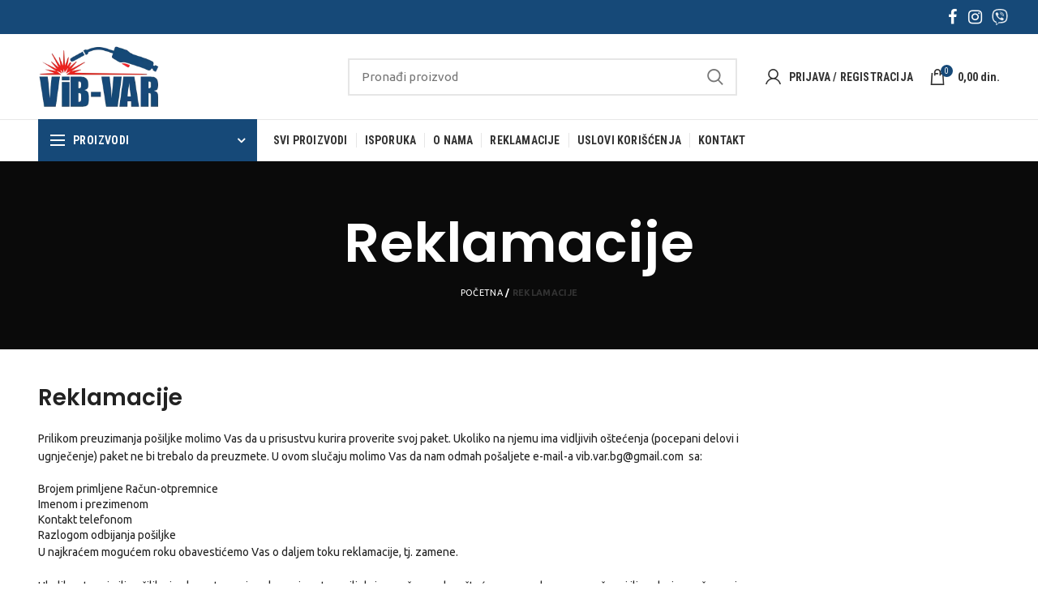

--- FILE ---
content_type: text/html; charset=UTF-8
request_url: https://vibvar.rs/reklamacije/
body_size: 77219
content:
<!DOCTYPE html><html lang="sr-RS"><head><meta charset="UTF-8"><link rel="preconnect" href="https://fonts.gstatic.com/" crossorigin /><script src="[data-uri]" defer></script><script data-optimized="1" src="https://vibvar.rs/wp-content/plugins/litespeed-cache/assets/js/webfontloader.min.js" defer></script><link data-optimized="2" rel="stylesheet" href="https://vibvar.rs/wp-content/litespeed/css/d66972214fd1dadf4f81dfd0dfbe3b37.css?ver=7b096" /><meta name="viewport" content="width=device-width, initial-scale=1.0, maximum-scale=1.0, user-scalable=no"><link rel="profile" href="https://gmpg.org/xfn/11"><link rel="pingback" href="https://vibvar.rs/xmlrpc.php"><meta name="google-site-verification" content="jZbCw8FtgYzNDgkQ8j6r-FuXqcKs-pui90wkzpkM6VU" /> <script src="[data-uri]" defer></script> <title>Reklamacije | Vib Var</title><meta name="robots" content="index, follow, max-snippet:-1, max-image-preview:large, max-video-preview:-1" /><link rel="canonical" href="https://vibvar.rs/reklamacije/" /><meta property="og:locale" content="sr_RS" /><meta property="og:type" content="article" /><meta property="og:title" content="Reklamacije | Vib Var" /><meta property="og:description" content="Reklamacije Prilikom preuzimanja pošiljke molimo Vas da u prisustvu kurira proverite svoj paket. Ukoliko na njemu ima vidljivih oštećenja (pocepani" /><meta property="og:url" content="https://vibvar.rs/reklamacije/" /><meta property="og:site_name" content="Vib Var" /><meta property="article:publisher" content="https://www.facebook.com/svetzavarivanja/" /><meta property="article:modified_time" content="2021-04-13T10:32:15+00:00" /><meta property="og:image" content="https://vibvar.rs/wp-content/uploads/2019/11/vibvar-favicon.png" /><meta property="og:image:width" content="415" /><meta property="og:image:height" content="415" /><meta name="twitter:card" content="summary_large_image" /><meta name="twitter:label1" content="Written by"><meta name="twitter:data1" content="Jovan Ninkovic"><meta name="twitter:label2" content="Est. reading time"><meta name="twitter:data2" content="1 minut"> <script type="application/ld+json" class="yoast-schema-graph">{"@context":"https://schema.org","@graph":[{"@type":"Organization","@id":"https://vibvar.rs/#organization","name":"ViB-VAR","url":"https://vibvar.rs/","sameAs":["https://www.facebook.com/svetzavarivanja/","https://www.instagram.com/vib.var/"],"logo":{"@type":"ImageObject","@id":"https://vibvar.rs/#logo","inLanguage":"sr-RS","url":"https://vibvar.rs/wp-content/uploads/2019/11/ViB-VAR-logo.png","width":224,"height":120,"caption":"ViB-VAR"},"image":{"@id":"https://vibvar.rs/#logo"}},{"@type":"WebSite","@id":"https://vibvar.rs/#website","url":"https://vibvar.rs/","name":"Vib Var","description":"Veliki izbor aparata za varenje, CO2 program, maske za varenje, elektrode, polikablovi, sva prate\u0107a oprema i potro\u0161ni materijali.","publisher":{"@id":"https://vibvar.rs/#organization"},"potentialAction":[{"@type":"SearchAction","target":"https://vibvar.rs/?s={search_term_string}","query-input":"required name=search_term_string"}],"inLanguage":"sr-RS"},{"@type":"WebPage","@id":"https://vibvar.rs/reklamacije/#webpage","url":"https://vibvar.rs/reklamacije/","name":"Reklamacije | Vib Var","isPartOf":{"@id":"https://vibvar.rs/#website"},"datePublished":"2019-12-01T14:01:27+00:00","dateModified":"2021-04-13T10:32:15+00:00","breadcrumb":{"@id":"https://vibvar.rs/reklamacije/#breadcrumb"},"inLanguage":"sr-RS","potentialAction":[{"@type":"ReadAction","target":["https://vibvar.rs/reklamacije/"]}]},{"@type":"BreadcrumbList","@id":"https://vibvar.rs/reklamacije/#breadcrumb","itemListElement":[{"@type":"ListItem","position":1,"item":{"@type":"WebPage","@id":"https://vibvar.rs/","url":"https://vibvar.rs/","name":"Po\u010detna"}},{"@type":"ListItem","position":2,"item":{"@type":"WebPage","@id":"https://vibvar.rs/reklamacije/","url":"https://vibvar.rs/reklamacije/","name":"Reklamacije"}}]}]}</script> <link rel='dns-prefetch' href='//stats.wp.com' /><link rel='dns-prefetch' href='//fonts.googleapis.com' /><link rel='dns-prefetch' href='//s.w.org' /><link rel='preconnect' href='https://fonts.gstatic.com' crossorigin /><link rel="alternate" type="application/rss+xml" title="Vib Var &raquo; dovod" href="https://vibvar.rs/feed/" /><link rel="alternate" type="application/rss+xml" title="Vib Var &raquo; dovod komentara" href="https://vibvar.rs/comments/feed/" /><link rel="preload" as="style" href="https://fonts.googleapis.com/css?family=Ubuntu:300,400,500,700,300italic,400italic,500italic,700italic%7CPoppins:100,200,300,400,500,600,700,800,900,100italic,200italic,300italic,400italic,500italic,600italic,700italic,800italic,900italic%7CLato:100,300,400,700,900,100italic,300italic,400italic,700italic,900italic%7CRoboto%20Condensed:300,400,700,300italic,400italic,700italic&#038;display=swap&#038;ver=1633433228" /><noscript><link rel="stylesheet" href="https://fonts.googleapis.com/css?family=Ubuntu:300,400,500,700,300italic,400italic,500italic,700italic%7CPoppins:100,200,300,400,500,600,700,800,900,100italic,200italic,300italic,400italic,500italic,600italic,700italic,800italic,900italic%7CLato:100,300,400,700,900,100italic,300italic,400italic,700italic,900italic%7CRoboto%20Condensed:300,400,700,300italic,400italic,700italic&#038;display=swap&#038;ver=1633433228" /></noscript> <script type="text/template" id="tmpl-variation-template"><div class="woocommerce-variation-description">{{{ data.variation.variation_description }}}</div>
	<div class="woocommerce-variation-price">{{{ data.variation.price_html }}}</div>
	<div class="woocommerce-variation-availability">{{{ data.variation.availability_html }}}</div></script> <script type="text/template" id="tmpl-unavailable-variation-template"><p>Žao nam je, ovaj proizvod nije dostupan. Odaberite drugu kombinaciju.</p></script> <script type='text/javascript' src='https://vibvar.rs/wp-includes/js/jquery/jquery.js' id='jquery-core-js'></script> <script type='text/javascript' id='wc-add-to-cart-js-extra' src="[data-uri]" defer></script> <script type='text/javascript' src='https://stats.wp.com/s-202604.js' id='woocommerce-analytics-js' defer data-deferred="1"></script> <link rel="https://api.w.org/" href="https://vibvar.rs/wp-json/" /><link rel="alternate" type="application/json" href="https://vibvar.rs/wp-json/wp/v2/pages/3179" /><link rel="EditURI" type="application/rsd+xml" title="RSD" href="https://vibvar.rs/xmlrpc.php?rsd" /><link rel="wlwmanifest" type="application/wlwmanifest+xml" href="https://vibvar.rs/wp-includes/wlwmanifest.xml" /><meta name="generator" content="WordPress 5.5.3" /><meta name="generator" content="WooCommerce 4.6.1" /><link rel='shortlink' href='https://vibvar.rs/?p=3179' /><link rel="alternate" type="application/json+oembed" href="https://vibvar.rs/wp-json/oembed/1.0/embed?url=https%3A%2F%2Fvibvar.rs%2Freklamacije%2F" /><link rel="alternate" type="text/xml+oembed" href="https://vibvar.rs/wp-json/oembed/1.0/embed?url=https%3A%2F%2Fvibvar.rs%2Freklamacije%2F&#038;format=xml" /><meta name="framework" content="Redux 4.1.23" /> <script src="https://www.googletagmanager.com/gtag/js?id=UA-153421333-1" defer data-deferred="1"></script> <script src="[data-uri]" defer></script> <meta name="theme-color" content="#164978">
<noscript><style>.woocommerce-product-gallery{ opacity: 1 !important; }</style></noscript><meta name="generator" content="Powered by WPBakery Page Builder - drag and drop page builder for WordPress."/><link rel="icon" href="https://vibvar.rs/wp-content/uploads/2019/11/cropped-vibvar-favicon-32x32.png" sizes="32x32" /><link rel="icon" href="https://vibvar.rs/wp-content/uploads/2019/11/cropped-vibvar-favicon-192x192.png" sizes="192x192" /><link rel="apple-touch-icon" href="https://vibvar.rs/wp-content/uploads/2019/11/cropped-vibvar-favicon-180x180.png" /><meta name="msapplication-TileImage" content="https://vibvar.rs/wp-content/uploads/2019/11/cropped-vibvar-favicon-270x270.png" />
<noscript><style>.wpb_animate_when_almost_visible { opacity: 1; }</style></noscript></head><body data-rsssl=1 class="page-template-default page page-id-3179 theme-woodmart woocommerce-no-js wrapper-full-width form-style-square form-border-width-2 categories-accordion-on woodmart-ajax-shop-on offcanvas-sidebar-mobile offcanvas-sidebar-tablet disabled-nanoscroller btns-default-3d btns-default-dark btns-default-hover-dark btns-shop-3d btns-shop-light btns-shop-hover-light btns-accent-3d btns-accent-light btns-accent-hover-light wpb-js-composer js-comp-ver-6.1 vc_responsive"><div class="website-wrapper"><header class="whb-header whb-sticky-shadow whb-scroll-slide whb-sticky-clone"><div class="whb-main-header"><div class="whb-row whb-top-bar whb-not-sticky-row whb-with-bg whb-without-border whb-color-light whb-flex-flex-middle"><div class="container"><div class="whb-flex-row whb-top-bar-inner"><div class="whb-column whb-col-left whb-visible-lg whb-empty-column"></div><div class="whb-column whb-col-center whb-visible-lg whb-empty-column"></div><div class="whb-column whb-col-right whb-visible-lg"><div class="woodmart-social-icons text-right icons-design-default icons-size- color-scheme-light social-follow social-form-circle social-icon-top">
<a href="https://www.facebook.com/svetzavarivanja" target="_blank" class=" woodmart-social-icon social-facebook">
<i class="fa fa-facebook"></i>
<span class="woodmart-social-icon-name">Facebook</span>
</a>
<a href="https://www.instagram.com/vib.var/" target="_blank" class=" woodmart-social-icon social-instagram">
<i class="fa fa-instagram"></i>
<span class="woodmart-social-icon-name">Instagram</span>
</a></div><div class="whb-text-element reset-mb-10 viber-top"><a href="viber://chat/?number=%2B381631798429"><svg aria-hidden="true" focusable="false" data-prefix="fab" data-icon="viber" role="img" xmlns="http://www.w3.org/2000/svg" viewBox="0 0 512 512" class="svg-inline--fa fa-viber fa-w-16" style="height: 20px;margin-top: 3px;"><path fill="currentColor" d="M444 49.9C431.3 38.2 379.9.9 265.3.4c0 0-135.1-8.1-200.9 52.3C27.8 89.3 14.9 143 13.5 209.5c-1.4 66.5-3.1 191.1 117 224.9h.1l-.1 51.6s-.8 20.9 13 25.1c16.6 5.2 26.4-10.7 42.3-27.8 8.7-9.4 20.7-23.2 29.8-33.7 82.2 6.9 145.3-8.9 152.5-11.2 16.6-5.4 110.5-17.4 125.7-142 15.8-128.6-7.6-209.8-49.8-246.5zM457.9 287c-12.9 104-89 110.6-103 115.1-6 1.9-61.5 15.7-131.2 11.2 0 0-52 62.7-68.2 79-5.3 5.3-11.1 4.8-11-5.7 0-6.9.4-85.7.4-85.7-.1 0-.1 0 0 0-101.8-28.2-95.8-134.3-94.7-189.8 1.1-55.5 11.6-101 42.6-131.6 55.7-50.5 170.4-43 170.4-43 96.9.4 143.3 29.6 154.1 39.4 35.7 30.6 53.9 103.8 40.6 211.1zm-139-80.8c.4 8.6-12.5 9.2-12.9.6-1.1-22-11.4-32.7-32.6-33.9-8.6-.5-7.8-13.4.7-12.9 27.9 1.5 43.4 17.5 44.8 46.2zm20.3 11.3c1-42.4-25.5-75.6-75.8-79.3-8.5-.6-7.6-13.5.9-12.9 58 4.2 88.9 44.1 87.8 92.5-.1 8.6-13.1 8.2-12.9-.3zm47 13.4c.1 8.6-12.9 8.7-12.9.1-.6-81.5-54.9-125.9-120.8-126.4-8.5-.1-8.5-12.9 0-12.9 73.7.5 133 51.4 133.7 139.2zM374.9 329v.2c-10.8 19-31 40-51.8 33.3l-.2-.3c-21.1-5.9-70.8-31.5-102.2-56.5-16.2-12.8-31-27.9-42.4-42.4-10.3-12.9-20.7-28.2-30.8-46.6-21.3-38.5-26-55.7-26-55.7-6.7-20.8 14.2-41 33.3-51.8h.2c9.2-4.8 18-3.2 23.9 3.9 0 0 12.4 14.8 17.7 22.1 5 6.8 11.7 17.7 15.2 23.8 6.1 10.9 2.3 22-3.7 26.6l-12 9.6c-6.1 4.9-5.3 14-5.3 14s17.8 67.3 84.3 84.3c0 0 9.1.8 14-5.3l9.6-12c4.6-6 15.7-9.8 26.6-3.7 14.7 8.3 33.4 21.2 45.8 32.9 7 5.7 8.6 14.4 3.8 23.6z" class=""></path></svg></a></div></div><div class="whb-column whb-col-mobile whb-hidden-lg"><div class="woodmart-social-icons text-center icons-design-default icons-size- color-scheme-light social-follow social-form-circle social-icon-top">
<a href="https://www.facebook.com/svetzavarivanja" target="_blank" class=" woodmart-social-icon social-facebook">
<i class="fa fa-facebook"></i>
<span class="woodmart-social-icon-name">Facebook</span>
</a>
<a href="https://www.instagram.com/vib.var/" target="_blank" class=" woodmart-social-icon social-instagram">
<i class="fa fa-instagram"></i>
<span class="woodmart-social-icon-name">Instagram</span>
</a></div><div class="whb-text-element reset-mb-10 viber-top viber-mob"><a href="viber://chat/?number=%2B381631798429"><svg aria-hidden="true" focusable="false" data-prefix="fab" data-icon="viber" role="img" xmlns="http://www.w3.org/2000/svg" viewBox="0 0 512 512" class="svg-inline--fa fa-viber fa-w-16" style="height: 20px;margin-top: 3px;"><path fill="currentColor" d="M444 49.9C431.3 38.2 379.9.9 265.3.4c0 0-135.1-8.1-200.9 52.3C27.8 89.3 14.9 143 13.5 209.5c-1.4 66.5-3.1 191.1 117 224.9h.1l-.1 51.6s-.8 20.9 13 25.1c16.6 5.2 26.4-10.7 42.3-27.8 8.7-9.4 20.7-23.2 29.8-33.7 82.2 6.9 145.3-8.9 152.5-11.2 16.6-5.4 110.5-17.4 125.7-142 15.8-128.6-7.6-209.8-49.8-246.5zM457.9 287c-12.9 104-89 110.6-103 115.1-6 1.9-61.5 15.7-131.2 11.2 0 0-52 62.7-68.2 79-5.3 5.3-11.1 4.8-11-5.7 0-6.9.4-85.7.4-85.7-.1 0-.1 0 0 0-101.8-28.2-95.8-134.3-94.7-189.8 1.1-55.5 11.6-101 42.6-131.6 55.7-50.5 170.4-43 170.4-43 96.9.4 143.3 29.6 154.1 39.4 35.7 30.6 53.9 103.8 40.6 211.1zm-139-80.8c.4 8.6-12.5 9.2-12.9.6-1.1-22-11.4-32.7-32.6-33.9-8.6-.5-7.8-13.4.7-12.9 27.9 1.5 43.4 17.5 44.8 46.2zm20.3 11.3c1-42.4-25.5-75.6-75.8-79.3-8.5-.6-7.6-13.5.9-12.9 58 4.2 88.9 44.1 87.8 92.5-.1 8.6-13.1 8.2-12.9-.3zm47 13.4c.1 8.6-12.9 8.7-12.9.1-.6-81.5-54.9-125.9-120.8-126.4-8.5-.1-8.5-12.9 0-12.9 73.7.5 133 51.4 133.7 139.2zM374.9 329v.2c-10.8 19-31 40-51.8 33.3l-.2-.3c-21.1-5.9-70.8-31.5-102.2-56.5-16.2-12.8-31-27.9-42.4-42.4-10.3-12.9-20.7-28.2-30.8-46.6-21.3-38.5-26-55.7-26-55.7-6.7-20.8 14.2-41 33.3-51.8h.2c9.2-4.8 18-3.2 23.9 3.9 0 0 12.4 14.8 17.7 22.1 5 6.8 11.7 17.7 15.2 23.8 6.1 10.9 2.3 22-3.7 26.6l-12 9.6c-6.1 4.9-5.3 14-5.3 14s17.8 67.3 84.3 84.3c0 0 9.1.8 14-5.3l9.6-12c4.6-6 15.7-9.8 26.6-3.7 14.7 8.3 33.4 21.2 45.8 32.9 7 5.7 8.6 14.4 3.8 23.6z" class=""></path></svg></a></div></div></div></div></div><div class="whb-row whb-general-header whb-not-sticky-row whb-without-bg whb-border-fullwidth whb-color-dark whb-flex-flex-middle"><div class="container"><div class="whb-flex-row whb-general-header-inner"><div class="whb-column whb-col-left whb-visible-lg"><div class="site-logo"><div class="woodmart-logo-wrap switch-logo-enable">
<a href="https://vibvar.rs/" class="woodmart-logo woodmart-main-logo" rel="home">
<img data-lazyloaded="1" src="[data-uri]" data-src="https://vibvar.rs/wp-content/uploads/2019/11/ViB-VAR-logo.png" alt="Vib Var" style="max-width: 150px;" /><noscript><img src="https://vibvar.rs/wp-content/uploads/2019/11/ViB-VAR-logo.png" alt="Vib Var" style="max-width: 150px;" /></noscript>		</a>
<a href="https://vibvar.rs/" class="woodmart-logo woodmart-sticky-logo" rel="home">
<img data-lazyloaded="1" src="[data-uri]" data-src="https://vibvar.rs/wp-content/uploads/2019/11/ViB-VAR-logo.png" alt="Vib Var" style="max-width: 124px;" /><noscript><img src="https://vibvar.rs/wp-content/uploads/2019/11/ViB-VAR-logo.png" alt="Vib Var" style="max-width: 124px;" /></noscript>			</a></div></div></div><div class="whb-column whb-col-center whb-visible-lg"><div class="woodmart-search-form"><form role="search" method="get" class="searchform  search-style-default woodmart-ajax-search" action="https://vibvar.rs/"  data-thumbnail="1" data-price="1" data-post_type="product" data-count="20">
<input type="text" class="s" placeholder="Pronađi proizvod" value="" name="s" />
<input type="hidden" name="post_type" value="product">
<button type="submit" class="searchsubmit">
Search											</button></form><div class="search-results-wrapper"><div class="woodmart-scroll"><div class="woodmart-search-results woodmart-scroll-content"></div></div><div class="woodmart-search-loader"></div></div></div></div><div class="whb-column whb-col-right whb-visible-lg"><div class="whb-space-element " style="width:15px;"></div><div class="whb-header-links woodmart-navigation woodmart-header-links"><ul class="menu"><li class="item-level-0 my-account-with-username my-account-with-icon login-side-opener menu-item-register menu-simple-dropdown item-event-hover">
<a href="https://vibvar.rs/nalog/">
<span>
Prijava / Registracija					</span>
</a></li></ul></div><div class="woodmart-shopping-cart woodmart-cart-design-2 woodmart-cart-alt cart-widget-opener">
<a href="https://vibvar.rs/korpa/">
<span class="woodmart-cart-wrapper">
<span class="woodmart-cart-icon">
</span>
<span class="woodmart-cart-totals">
<span class="woodmart-cart-number">0 <span>items</span></span>
<span class="subtotal-divider">/</span>
<span class="woodmart-cart-subtotal"><span class="woocommerce-Price-amount amount"><bdi>0,00&nbsp;<span class="woocommerce-Price-currencySymbol">din.</span></bdi></span></span>
</span>
</span>
</a></div></div><div class="whb-column whb-mobile-left whb-hidden-lg"><div class="site-logo"><div class="woodmart-logo-wrap switch-logo-enable">
<a href="https://vibvar.rs/" class="woodmart-logo woodmart-main-logo" rel="home">
<img data-lazyloaded="1" src="[data-uri]" data-src="https://vibvar.rs/wp-content/uploads/2019/11/ViB-VAR-logo.png" alt="Vib Var" style="max-width: 224px;" /><noscript><img src="https://vibvar.rs/wp-content/uploads/2019/11/ViB-VAR-logo.png" alt="Vib Var" style="max-width: 224px;" /></noscript>		</a>
<a href="https://vibvar.rs/" class="woodmart-logo woodmart-sticky-logo" rel="home">
<img data-lazyloaded="1" src="[data-uri]" data-src="https://vibvar.rs/wp-content/uploads/2019/11/ViB-VAR-logo.png" alt="Vib Var" style="max-width: 180px;" /><noscript><img src="https://vibvar.rs/wp-content/uploads/2019/11/ViB-VAR-logo.png" alt="Vib Var" style="max-width: 180px;" /></noscript>			</a></div></div></div><div class="whb-column whb-mobile-center whb-hidden-lg whb-empty-column"></div><div class="whb-column whb-mobile-right whb-hidden-lg"><div class="whb-search search-button mobile-search-icon">
<a href="#">
<span class="search-button-icon">
</span>
</a></div><div class="woodmart-shopping-cart woodmart-cart-design-5 cart-widget-opener">
<a href="https://vibvar.rs/korpa/">
<span class="woodmart-cart-wrapper">
<span class="woodmart-cart-icon">
</span>
<span class="woodmart-cart-totals">
<span class="woodmart-cart-number">0 <span>items</span></span>
<span class="subtotal-divider">/</span>
<span class="woodmart-cart-subtotal"><span class="woocommerce-Price-amount amount"><bdi>0,00&nbsp;<span class="woocommerce-Price-currencySymbol">din.</span></bdi></span></span>
</span>
</span>
</a></div><div class="woodmart-burger-icon mobile-nav-icon whb-mobile-nav-icon mobile-style-text">
<span class="woodmart-burger"></span>
<span class="woodmart-burger-label">Meni</span></div></div></div></div></div><div class="whb-row whb-header-bottom whb-not-sticky-row whb-without-bg whb-border-fullwidth whb-color-dark whb-flex-flex-middle whb-hidden-mobile"><div class="container"><div class="whb-flex-row whb-header-bottom-inner"><div class="whb-column whb-col-left whb-visible-lg"><div class="header-categories-nav show-on-hover" role="navigation"><div class="header-categories-nav-wrap">
<span class="whb-wjlcubfdmlq3d7jvmt23 menu-opener color-scheme-light has-bg"><span class="woodmart-burger"></span>
<span class="menu-open-label">
PROIZVODI			</span>
<span class="arrow-opener"></span>
</span><div class="categories-menu-dropdown vertical-navigation woodmart-navigation"><div class="menu-kategorije-container"><ul id="menu-kategorije" class="menu"><li id="menu-item-3702" class="menu-item menu-item-type-taxonomy menu-item-object-product_cat menu-item-has-children menu-item-3702 item-level-0 menu-item-design-default menu-simple-dropdown item-event-hover"><a href="https://vibvar.rs/aparati-za-zavarivanje/" class="woodmart-nav-link"><span class="nav-link-text">Aparati za zavarivanje</span></a><div class="sub-menu-dropdown color-scheme-dark"><div class="container"><ul class="sub-menu color-scheme-dark"><li id="menu-item-3703" class="menu-item menu-item-type-taxonomy menu-item-object-product_cat menu-item-3703 item-level-1"><a href="https://vibvar.rs/aparati-za-zavarivanje/mig-mag/" class="woodmart-nav-link"><span class="nav-link-text">MIG/MAG</span></a></li><li id="menu-item-3705" class="menu-item menu-item-type-taxonomy menu-item-object-product_cat menu-item-3705 item-level-1"><a href="https://vibvar.rs/aparati-za-zavarivanje/tig/" class="woodmart-nav-link"><span class="nav-link-text">TIG</span></a></li><li id="menu-item-3704" class="menu-item menu-item-type-taxonomy menu-item-object-product_cat menu-item-3704 item-level-1"><a href="https://vibvar.rs/aparati-za-zavarivanje/rel/" class="woodmart-nav-link"><span class="nav-link-text">PLAZMA i REL</span></a></li></ul></div></div></li><li id="menu-item-376" class="menu-item menu-item-type-taxonomy menu-item-object-product_cat menu-item-376 item-level-0 menu-item-design-default menu-simple-dropdown item-event-hover"><a href="https://vibvar.rs/automatske-maske-zastitne-naocare/" class="woodmart-nav-link"><span class="nav-link-text">Automatske maske i zaštitne naočare</span></a></li><li id="menu-item-5878" class="menu-item menu-item-type-taxonomy menu-item-object-product_cat menu-item-has-children menu-item-5878 item-level-0 menu-item-design-default menu-simple-dropdown item-event-hover"><a href="https://vibvar.rs/zice_za_zavarivanje/" class="woodmart-nav-link"><span class="nav-link-text">Žice za zavarivanje</span></a><div class="sub-menu-dropdown color-scheme-dark"><div class="container"><ul class="sub-menu color-scheme-dark"><li id="menu-item-3169" class="menu-item menu-item-type-taxonomy menu-item-object-product_cat menu-item-3169 item-level-1"><a href="https://vibvar.rs/zice_za_zavarivanje/co2-zice/" class="woodmart-nav-link"><span class="nav-link-text">CO2 ŽICE</span></a></li><li id="menu-item-5879" class="menu-item menu-item-type-taxonomy menu-item-object-product_cat menu-item-5879 item-level-1"><a href="https://vibvar.rs/zice_za_zavarivanje/tig_zice/" class="woodmart-nav-link"><span class="nav-link-text">TIG ŽICE</span></a></li></ul></div></div></li><li id="menu-item-3707" class="menu-item menu-item-type-taxonomy menu-item-object-product_cat menu-item-has-children menu-item-3707 item-level-0 menu-item-design-default menu-simple-dropdown item-event-hover"><a href="https://vibvar.rs/polikablovi-za-co2-i-tig-aparate/" class="woodmart-nav-link"><span class="nav-link-text">Polikablovi za CO2 i TIG aparate</span></a><div class="sub-menu-dropdown color-scheme-dark"><div class="container"><ul class="sub-menu color-scheme-dark"><li id="menu-item-3708" class="menu-item menu-item-type-taxonomy menu-item-object-product_cat menu-item-3708 item-level-1"><a href="https://vibvar.rs/polikablovi-za-co2-i-tig-aparate/abicor-binzel/" class="woodmart-nav-link"><span class="nav-link-text">ABICOR BINZEL</span></a></li><li id="menu-item-3710" class="menu-item menu-item-type-taxonomy menu-item-object-product_cat menu-item-3710 item-level-1"><a href="https://vibvar.rs/polikablovi-za-co2-i-tig-aparate/iweld/" class="woodmart-nav-link"><span class="nav-link-text">IWELD</span></a></li><li id="menu-item-3711" class="menu-item menu-item-type-taxonomy menu-item-object-product_cat menu-item-3711 item-level-1"><a href="https://vibvar.rs/polikablovi-za-co2-i-tig-aparate/trafimet/" class="woodmart-nav-link"><span class="nav-link-text">TRAFIMET</span></a></li><li id="menu-item-3712" class="menu-item menu-item-type-taxonomy menu-item-object-product_cat menu-item-3712 item-level-1"><a href="https://vibvar.rs/polikablovi-za-co2-i-tig-aparate/polikablovi-za-tig-aparate/" class="woodmart-nav-link"><span class="nav-link-text">TIG</span></a></li></ul></div></div></li><li id="menu-item-2741" class="menu-item menu-item-type-taxonomy menu-item-object-product_cat menu-item-has-children menu-item-2741 item-level-0 menu-item-design-default menu-simple-dropdown item-event-hover"><a href="https://vibvar.rs/potrosni-delovi-za-aparate/" class="woodmart-nav-link"><span class="nav-link-text">Potrošni delovi za aparate</span></a><div class="sub-menu-dropdown color-scheme-dark"><div class="container"><ul class="sub-menu color-scheme-dark"><li id="menu-item-3715" class="menu-item menu-item-type-taxonomy menu-item-object-product_cat menu-item-3715 item-level-1"><a href="https://vibvar.rs/potrosni-delovi-za-aparate/masa-kablovi/" class="woodmart-nav-link"><span class="nav-link-text">Licnasti masa kablovi</span></a></li><li id="menu-item-3714" class="menu-item menu-item-type-taxonomy menu-item-object-product_cat menu-item-3714 item-level-1"><a href="https://vibvar.rs/potrosni-delovi-za-aparate/drzaci-elektrode/" class="woodmart-nav-link"><span class="nav-link-text">Držači elektrode</span></a></li><li id="menu-item-3716" class="menu-item menu-item-type-taxonomy menu-item-object-product_cat menu-item-3716 item-level-1"><a href="https://vibvar.rs/potrosni-delovi-za-aparate/mase/" class="woodmart-nav-link"><span class="nav-link-text">Mase</span></a></li><li id="menu-item-3713" class="menu-item menu-item-type-taxonomy menu-item-object-product_cat menu-item-3713 item-level-1"><a href="https://vibvar.rs/potrosni-delovi-za-aparate/dinsa-konektori/" class="woodmart-nav-link"><span class="nav-link-text">Dinsa konektori</span></a></li><li id="menu-item-5227" class="menu-item menu-item-type-taxonomy menu-item-object-product_cat menu-item-5227 item-level-1"><a href="https://vibvar.rs/potrosni-delovi-za-aparate/komplet-kablova-za-elektro-aparate/" class="woodmart-nav-link"><span class="nav-link-text">Komplet kablova za elektro aparate</span></a></li></ul></div></div></li><li id="menu-item-371" class="menu-item menu-item-type-taxonomy menu-item-object-product_cat menu-item-has-children menu-item-371 item-level-0 menu-item-design-default menu-simple-dropdown item-event-hover"><a href="https://vibvar.rs/potrosni-delovi-za-tig-aparate/" class="woodmart-nav-link"><span class="nav-link-text">Potrošni delovi za TIG aparate</span></a><div class="sub-menu-dropdown color-scheme-dark"><div class="container"><ul class="sub-menu color-scheme-dark"><li id="menu-item-3718" class="menu-item menu-item-type-taxonomy menu-item-object-product_cat menu-item-3718 item-level-1"><a href="https://vibvar.rs/potrosni-delovi-za-tig-aparate/tig-standard-17-18-26-gas-lens/" class="woodmart-nav-link"><span class="nav-link-text">Standard WP-17/18/26 &#8211; Gas Lens</span></a></li><li id="menu-item-3717" class="menu-item menu-item-type-taxonomy menu-item-object-product_cat menu-item-3717 item-level-1"><a href="https://vibvar.rs/potrosni-delovi-za-tig-aparate/standard-wp-9-20-25-gas-lens/" class="woodmart-nav-link"><span class="nav-link-text">Standard WP-9/20/25 &#8211; Gas Lens</span></a></li><li id="menu-item-3719" class="menu-item menu-item-type-taxonomy menu-item-object-product_cat menu-item-3719 item-level-1"><a href="https://vibvar.rs/potrosni-delovi-za-tig-aparate/wolfram-elektrode/" class="woodmart-nav-link"><span class="nav-link-text">Wolfram elektrode</span></a></li><li id="menu-item-3701" class="menu-item menu-item-type-taxonomy menu-item-object-product_cat menu-item-3701 item-level-1"><a href="https://vibvar.rs/potrosni-delovi-za-tig-aparate/tig-vratovi/" class="woodmart-nav-link"><span class="nav-link-text">TIG vratovi</span></a></li><li id="menu-item-5226" class="menu-item menu-item-type-taxonomy menu-item-object-product_cat menu-item-5226 item-level-1"><a href="https://vibvar.rs/potrosni-delovi-za-tig-aparate/staklene-tig-sobe-wp-17-18-26-gas-lens/" class="woodmart-nav-link"><span class="nav-link-text">Staklene TIG šobe WP-17/18/26 &#8211; Gas Lens</span></a></li></ul></div></div></li><li id="menu-item-3318" class="menu-item menu-item-type-custom menu-item-object-custom menu-item-has-children menu-item-3318 item-level-0 menu-item-design-default menu-simple-dropdown item-event-hover"><a href="https://vibvar.rs/potrosni-materijal-za-co2-aparate/" class="woodmart-nav-link"><span class="nav-link-text">Potrošni materijal za CO2 aparat</span></a><div class="sub-menu-dropdown color-scheme-dark"><div class="container"><ul class="sub-menu color-scheme-dark"><li id="menu-item-3721" class="menu-item menu-item-type-taxonomy menu-item-object-product_cat menu-item-3721 item-level-1"><a href="https://vibvar.rs/potrosni-materijal-za-co2-aparate/buziri-i-vratovi-za-co2-polikablove/" class="woodmart-nav-link"><span class="nav-link-text">Bužiri i vratovi za CO2 polikablove</span></a></li><li id="menu-item-3722" class="menu-item menu-item-type-taxonomy menu-item-object-product_cat menu-item-3722 item-level-1"><a href="https://vibvar.rs/potrosni-materijal-za-co2-aparate/centralni-prikljucak-i-elektroventili-za-gas/" class="woodmart-nav-link"><span class="nav-link-text">Centralni priključak i elektroventili za gas</span></a></li><li id="menu-item-3173" class="menu-item menu-item-type-taxonomy menu-item-object-product_cat menu-item-3173 item-level-1"><a href="https://vibvar.rs/potrosni-materijal-za-co2-aparate/dizne/" class="woodmart-nav-link"><span class="nav-link-text">MIG/MAG dizne</span></a></li><li id="menu-item-3172" class="menu-item menu-item-type-taxonomy menu-item-object-product_cat menu-item-3172 item-level-1"><a href="https://vibvar.rs/potrosni-materijal-za-co2-aparate/sobe-nosaci-difuzori/" class="woodmart-nav-link"><span class="nav-link-text">Šobe, nosači, difuzori</span></a></li><li id="menu-item-3720" class="menu-item menu-item-type-taxonomy menu-item-object-product_cat menu-item-3720 item-level-1"><a href="https://vibvar.rs/potrosni-materijal-za-co2-aparate/sprej-i-pasta-za-co2-binzel/" class="woodmart-nav-link"><span class="nav-link-text">Sprej i pasta za CO2 BINZEL</span></a></li><li id="menu-item-4999" class="menu-item menu-item-type-taxonomy menu-item-object-product_cat menu-item-4999 item-level-1"><a href="https://vibvar.rs/potrosni-materijal-za-co2-aparate/diodni-mostovi-grec/" class="woodmart-nav-link"><span class="nav-link-text">Diodni mostovi (GREC)</span></a></li><li id="menu-item-5000" class="menu-item menu-item-type-taxonomy menu-item-object-product_cat menu-item-5000 item-level-1"><a href="https://vibvar.rs/potrosni-materijal-za-co2-aparate/dodavaci-zice-pogonski-motori-i-tockici/" class="woodmart-nav-link"><span class="nav-link-text">Dodavači žice (Pogonski motori) i točkići</span></a></li></ul></div></div></li><li id="menu-item-4930" class="menu-item menu-item-type-taxonomy menu-item-object-product_cat menu-item-has-children menu-item-4930 item-level-0 menu-item-design-default menu-simple-dropdown item-event-hover"><a href="https://vibvar.rs/potrosni-materijal-za-plazma-aparate/" class="woodmart-nav-link"><span class="nav-link-text">Potrošni materijal za PLAZMA aparate</span></a><div class="sub-menu-dropdown color-scheme-dark"><div class="container"><ul class="sub-menu color-scheme-dark"><li id="menu-item-4932" class="menu-item menu-item-type-taxonomy menu-item-object-product_cat menu-item-4932 item-level-1"><a href="https://vibvar.rs/potrosni-materijal-za-plazma-aparate/pt-31/" class="woodmart-nav-link"><span class="nav-link-text">PT-31</span></a></li><li id="menu-item-4934" class="menu-item menu-item-type-taxonomy menu-item-object-product_cat menu-item-4934 item-level-1"><a href="https://vibvar.rs/potrosni-materijal-za-plazma-aparate/p-80/" class="woodmart-nav-link"><span class="nav-link-text">P-80</span></a></li><li id="menu-item-4935" class="menu-item menu-item-type-taxonomy menu-item-object-product_cat menu-item-4935 item-level-1"><a href="https://vibvar.rs/potrosni-materijal-za-plazma-aparate/ag-60/" class="woodmart-nav-link"><span class="nav-link-text">AG-60</span></a></li></ul></div></div></li><li id="menu-item-373" class="menu-item menu-item-type-taxonomy menu-item-object-product_cat menu-item-373 item-level-0 menu-item-design-default menu-simple-dropdown item-event-hover"><a href="https://vibvar.rs/regulatori-pritiska/" class="woodmart-nav-link"><span class="nav-link-text">Regulatori pritiska</span></a></li><li id="menu-item-5877" class="menu-item menu-item-type-taxonomy menu-item-object-product_cat menu-item-5877 item-level-0 menu-item-design-default menu-simple-dropdown item-event-hover"><a href="https://vibvar.rs/rezne-i-brusne-ploce/" class="woodmart-nav-link"><span class="nav-link-text">Rezne i brusne ploče</span></a></li><li id="menu-item-6742" class="menu-item menu-item-type-taxonomy menu-item-object-product_cat menu-item-6742 item-level-0 menu-item-design-default menu-simple-dropdown item-event-hover"><a href="https://vibvar.rs/htz-oprema/" class="woodmart-nav-link"><span class="nav-link-text">HTZ oprema</span></a></li></ul></div></div></div></div></div><div class="whb-column whb-col-center whb-visible-lg"><div class="whb-navigation whb-primary-menu main-nav site-navigation woodmart-navigation menu-left navigation-style-separated" role="navigation"><div class="menu-top-bar-right-container"><ul id="menu-top-bar-right" class="menu"><li id="menu-item-5484" class="menu-item menu-item-type-post_type menu-item-object-page menu-item-5484 item-level-0 menu-item-design-default menu-simple-dropdown item-event-hover"><a href="https://vibvar.rs/svi-proizvodi/" class="woodmart-nav-link"><span class="nav-link-text">Svi proizvodi</span></a></li><li id="menu-item-5480" class="menu-item menu-item-type-post_type menu-item-object-page menu-item-5480 item-level-0 menu-item-design-default menu-simple-dropdown item-event-hover"><a href="https://vibvar.rs/isporuka/" class="woodmart-nav-link"><span class="nav-link-text">ISPORUKA</span></a></li><li id="menu-item-5481" class="menu-item menu-item-type-post_type menu-item-object-page menu-item-5481 item-level-0 menu-item-design-default menu-simple-dropdown item-event-hover"><a href="https://vibvar.rs/o-nama/" class="woodmart-nav-link"><span class="nav-link-text">O nama</span></a></li><li id="menu-item-5482" class="menu-item menu-item-type-post_type menu-item-object-page current-menu-item page_item page-item-3179 current_page_item menu-item-5482 item-level-0 menu-item-design-default menu-simple-dropdown item-event-hover"><a href="https://vibvar.rs/reklamacije/" class="woodmart-nav-link"><span class="nav-link-text">Reklamacije</span></a></li><li id="menu-item-5483" class="menu-item menu-item-type-post_type menu-item-object-page menu-item-5483 item-level-0 menu-item-design-default menu-simple-dropdown item-event-hover"><a href="https://vibvar.rs/uslovi-koriscenja/" class="woodmart-nav-link"><span class="nav-link-text">Uslovi korišćenja</span></a></li><li id="menu-item-2350" class="menu-item menu-item-type-post_type menu-item-object-page menu-item-2350 item-level-0 menu-item-design-default menu-simple-dropdown item-event-hover"><a href="https://vibvar.rs/kontakt/" class="woodmart-nav-link"><span class="nav-link-text">Kontakt</span></a></li></ul></div></div></div><div class="whb-column whb-col-right whb-visible-lg whb-empty-column"></div><div class="whb-column whb-col-mobile whb-hidden-lg whb-empty-column"></div></div></div></div></div></header><div class="main-page-wrapper"><div class="page-title page-title-default title-size-default title-design-centered color-scheme-light" style=""><div class="container"><header class="entry-header"><h1 class="entry-title">Reklamacije</h1><div class="yoast-breadcrumb"><span><span><a href="https://vibvar.rs/">Početna</a> / <strong class="breadcrumb_last" aria-current="page">Reklamacije</strong></span></span></div></header></div></div><div class="container"><div class="row content-layout-wrapper"><div class="site-content col-lg-9 col-12 col-md-9" role="main"><article id="post-3179" class="post-3179 page type-page status-publish hentry"><div class="entry-content"><div class="heading-wrapper"><div class="title"><h1>Reklamacije</h1></div></div><div class="post-content"><p>Prilikom preuzimanja pošiljke molimo Vas da u prisustvu kurira proverite svoj paket. Ukoliko na njemu ima vidljivih oštećenja (pocepani delovi i ugnječenje) paket ne bi trebalo da preuzmete. U ovom slučaju molimo Vas da nam odmah pošaljete e-mail-a vib.var.bg@gmail.com  sa:</p><ul><li>Brojem primljene Račun-otpremnice</li><li>Imenom i prezimenom</li><li>Kontakt telefonom</li><li>Razlogom odbijanja pošiljke</li></ul><p>U najkraćem mogućem roku obavestićemo Vas o daljem toku reklamacije, tj. zamene.</p><p>Ukoliko ste primili pošiljku i nakon otvaranja pakovanja ustanovili da isporučena roba oštećena, nesaobrazna naručenoj ili podaci na računu nisu odgovarajući, molimo Vas da nas, najkasnije u roku od 24h od trenutka prijema pošiljke, pošaljete e-mail na vib.var.bg@gmail.com.</p><p>&nbsp;</p><p>Zahtev za reklamaciju može se dostaviti poštom na adresu <strong>ViB-VAR, Milana Gligorijevića 6, 1.prilaz, 11126 Beograd.</strong> Troškove dostave snosi kupac.</p><p>Prilikom podnošenja zahteva za reklamaciju potrošač je dužan da:</p><ol><li>Reklamirani artikal dostavi zajedno sa dokazom o kupovini – računom.</li><li>Dostavi popunjen reklamacioni list, koji cemo Vam poslati na Vašu mail adresu.</li><li>U reklamacionom listu potrebno je navesti razlog za reklamiranje robe i željeni način rešavanja</li></ol><p>Odgovor na reklamaciju, potrošaču će biti poslat u najkraćem mogućem roku, a najkasnije u roku od osam dana od dana prijema reklamacije. Rok za rešavanje reklamacije ne može biti duži od 15 dana, odnosno 30 dana za tehničku robu, od dana podnošenja reklamacije.</p></div><p>&nbsp;</p></div></article></div><aside class="sidebar-container col-lg-3 col-md-3 col-12 sidebar-right area-footer-2" role="complementary"><div class="widget-heading">
<a href="#" class="close-side-widget">Zatvori</a></div><div class="sidebar-inner woodmart-sidebar-scroll"><div class="widget-area woodmart-sidebar-content"></div></div></aside></div></div></div><div class="woodmart-prefooter"><div class="container"><div data-vc-full-width="true" data-vc-full-width-init="false" class="vc_row wpb_row vc_row-fluid vc_custom_1573402176170 vc_row-has-fill"><div class="wpb_column vc_column_container vc_col-sm-12"><div class="vc_column-inner vc_custom_1488538101973"><div class="wpb_wrapper"><div id="brands_6106" class="brands-items-wrapper brands-widget slider-brands_6106 brands-carousel brands-hover-alt brands-style-default woodmart-carousel-container woodmart-carousel-spacing-0" data-owl-carousel data-wrap="yes" data-autoplay="" data-hide_pagination_control="yes" data-hide_prev_next_buttons="yes" data-desktop="5" data-tablet_landscape="4" data-tablet="3" data-mobile="2"><div class=" owl-carousel owl-items-lg-5 owl-items-md-4 owl-items-sm-3 owl-items-xs-2"><div class="brand-item"><a href="https://vibvar.rs/svi-proizvodi/?filter_proizvodjac=trafimet"><img data-lazyloaded="1" src="[data-uri]" data-src="https://vibvar.rs/wp-content/uploads/2019/12/trafimet.png" title="Trafimet" alt="Trafimet" /><noscript><img src="https://vibvar.rs/wp-content/uploads/2019/12/trafimet.png" title="Trafimet" alt="Trafimet" /></noscript></a></div><div class="brand-item"><a href="https://vibvar.rs/svi-proizvodi/?filter_proizvodjac=sacit"><img data-lazyloaded="1" src="[data-uri]" data-src="https://vibvar.rs/wp-content/uploads/2019/12/sacit.png" title="Sacit" alt="Sacit" /><noscript><img src="https://vibvar.rs/wp-content/uploads/2019/12/sacit.png" title="Sacit" alt="Sacit" /></noscript></a></div><div class="brand-item"><a href="https://vibvar.rs/svi-proizvodi/?filter_proizvodjac=jasic"><img data-lazyloaded="1" src="[data-uri]" data-src="https://vibvar.rs/wp-content/uploads/2019/11/jasic.png" title="Jasic" alt="Jasic" /><noscript><img src="https://vibvar.rs/wp-content/uploads/2019/11/jasic.png" title="Jasic" alt="Jasic" /></noscript></a></div><div class="brand-item"><a href="https://vibvar.rs/svi-proizvodi/?filter_proizvodjac=iweld"><img data-lazyloaded="1" src="[data-uri]" data-src="https://vibvar.rs/wp-content/uploads/2019/11/iweld.png" title="Iweld" alt="Iweld" /><noscript><img src="https://vibvar.rs/wp-content/uploads/2019/11/iweld.png" title="Iweld" alt="Iweld" /></noscript></a></div><div class="brand-item"><a href="https://vibvar.rs/svi-proizvodi/?filter_proizvodjac=helvi"><img data-lazyloaded="1" src="[data-uri]" data-src="https://vibvar.rs/wp-content/uploads/2020/02/helvi.png" title="Helvi" alt="Helvi" /><noscript><img src="https://vibvar.rs/wp-content/uploads/2020/02/helvi.png" title="Helvi" alt="Helvi" /></noscript></a></div><div class="brand-item"><a href="https://vibvar.rs/svi-proizvodi/?filter_proizvodjac=binzel"><img data-lazyloaded="1" src="[data-uri]" data-src="https://vibvar.rs/wp-content/uploads/2019/11/binzel-1.png" title="Binzel" alt="Binzel" /><noscript><img src="https://vibvar.rs/wp-content/uploads/2019/11/binzel-1.png" title="Binzel" alt="Binzel" /></noscript></a></div></div></div></div></div></div></div><div class="vc_row-full-width vc_clearfix"></div></div></div><footer class="footer-container color-scheme-light"><div class="container main-footer"><aside class="footer-sidebar widget-area row" role="complementary"><div class="footer-column footer-column-1 col-12 col-sm-6 col-lg-3"><div id="nav_menu-4" class="woodmart-widget widget footer-widget widget_nav_menu"><div class="menu-navigacija-container"><ul id="menu-navigacija" class="menu"><li id="menu-item-3187" class="menu-item menu-item-type-post_type menu-item-object-page menu-item-3187"><a href="https://vibvar.rs/o-nama/">O nama</a></li><li id="menu-item-2349" class="menu-item menu-item-type-post_type menu-item-object-page menu-item-2349"><a href="https://vibvar.rs/svi-proizvodi/">Svi proizvodi</a></li><li id="menu-item-8328" class="menu-item menu-item-type-post_type menu-item-object-page menu-item-8328"><a href="https://vibvar.rs/isporuka/">ISPORUKA</a></li><li id="menu-item-8329" class="menu-item menu-item-type-post_type menu-item-object-page menu-item-8329"><a href="https://vibvar.rs/uslovi-koriscenja/">Uslovi korišćenja</a></li><li id="menu-item-2346" class="menu-item menu-item-type-post_type menu-item-object-page menu-item-2346"><a href="https://vibvar.rs/kontakt/">Kontakt</a></li></ul></div></div><div id="text-21" class="woodmart-widget widget footer-widget widget_text"><div class="textwidget"><p>Veliki izbor aparata za zavarivanje,<br />
CO2 program, maske za zavarivanje,<br />
elektrode, polikablovi, prateća oprema<br />
i potrošni materijal za zavarivanje.</p></div></div></div><div class="footer-column footer-column-2 col-12 col-sm-6 col-lg-3"></div><div class="footer-column footer-column-3 col-12 col-sm-6 col-lg-3"><div id="text-19" class="woodmart-widget widget footer-widget widget_text"><h5 class="widget-title">KONTAKT</h5><div class="textwidget"><p><i class="fa fa-location-arrow" style="width: 15px; text-align: center; margin-right: 4px; color: #676767;"></i> <a href="https://vibvar.rs/kontakt/" target="_blank" rel="noopener noreferrer"> Milana Gligorijevića 1. prilaz 6, 11050 Beograd</a><br />
<i class="fa fa-mobile" style="width: 15px; text-align: center; margin-right: 4px; color: #676767;"></i> <a href="tel:0631798429">063/179-842-9</a><br />
<i class="fa fa-envelope" style="width: 15px; text-align: center; margin-right: 4px; color: #676767;"></i> <a href="mailto:vib.var.bg@gmail.com">vib.var.bg@gmail.com</a></p></div></div></div><div class="footer-column footer-column-4 col-12 col-sm-6 col-lg-3"><div id="text-22" class="woodmart-widget widget footer-widget widget_text"><h5 class="widget-title">RADNO VREME</h5><div class="textwidget"><p>Ponedeljak &#8211; Subota: 09 &#8211; 17h</p></div></div></div></aside></div><div class="copyrights-wrapper copyrights-centered"><div class="container"><div class="min-footer"><div class="col-left reset-mb-10">
<small><strong>VIB VAR</strong> <i class="fa fa-copyright"></i>  2020 <a href="https://web-izradasajtova.rs">Izrada Sajtova</a> PROWeb</small></div></div></div></div></footer></div><div class="woodmart-close-side"></div> <script type="text/javascript" src="[data-uri]" defer></script> <script type='text/javascript' id='contact-form-7-js-extra' src="[data-uri]" defer></script> <script type='text/javascript' id='woocommerce-js-extra' src="[data-uri]" defer></script> <script type='text/javascript' id='wc-cart-fragments-js-extra' src="[data-uri]" defer></script> <script type='text/javascript' id='wc-cart-fragments-js-after' src="[data-uri]" defer></script> <script type='text/javascript' id='yith-woocompare-main-js-extra' src="[data-uri]" defer></script> <script type='text/javascript' id='woodmart-theme-js-extra' src="[data-uri]" defer></script> <script type='text/javascript' id='wp-util-js-extra' src="[data-uri]" defer></script> <script type='text/javascript' id='wc-add-to-cart-variation-js-extra' src="[data-uri]" defer></script> <div class="mobile-nav slide-from-left"><div class="woodmart-search-form"><form role="search" method="get" class="searchform  woodmart-ajax-search" action="https://vibvar.rs/"  data-thumbnail="1" data-price="1" data-post_type="product" data-count="20">
<input type="text" class="s" placeholder="Pronađi proizvod" value="" name="s" />
<input type="hidden" name="post_type" value="product">
<button type="submit" class="searchsubmit">
Search											</button></form><div class="search-results-wrapper"><div class="woodmart-scroll"><div class="woodmart-search-results woodmart-scroll-content"></div></div><div class="woodmart-search-loader"></div></div></div><div class="mobile-menu-tab mobile-pages-menu active"><div class="menu-kategorije-container"><ul id="menu-kategorije-1" class="site-mobile-menu"><li class="menu-item menu-item-type-taxonomy menu-item-object-product_cat menu-item-has-children menu-item-3702 item-level-0"><a href="https://vibvar.rs/aparati-za-zavarivanje/" class="woodmart-nav-link"><span class="nav-link-text">Aparati za zavarivanje</span></a><div class="sub-menu-dropdown color-scheme-dark"><div class="container"><ul class="sub-menu color-scheme-dark"><li class="menu-item menu-item-type-taxonomy menu-item-object-product_cat menu-item-3703 item-level-1"><a href="https://vibvar.rs/aparati-za-zavarivanje/mig-mag/" class="woodmart-nav-link"><span class="nav-link-text">MIG/MAG</span></a></li><li class="menu-item menu-item-type-taxonomy menu-item-object-product_cat menu-item-3705 item-level-1"><a href="https://vibvar.rs/aparati-za-zavarivanje/tig/" class="woodmart-nav-link"><span class="nav-link-text">TIG</span></a></li><li class="menu-item menu-item-type-taxonomy menu-item-object-product_cat menu-item-3704 item-level-1"><a href="https://vibvar.rs/aparati-za-zavarivanje/rel/" class="woodmart-nav-link"><span class="nav-link-text">PLAZMA i REL</span></a></li></ul></div></div></li><li class="menu-item menu-item-type-taxonomy menu-item-object-product_cat menu-item-376 item-level-0"><a href="https://vibvar.rs/automatske-maske-zastitne-naocare/" class="woodmart-nav-link"><span class="nav-link-text">Automatske maske i zaštitne naočare</span></a></li><li class="menu-item menu-item-type-taxonomy menu-item-object-product_cat menu-item-has-children menu-item-5878 item-level-0"><a href="https://vibvar.rs/zice_za_zavarivanje/" class="woodmart-nav-link"><span class="nav-link-text">Žice za zavarivanje</span></a><div class="sub-menu-dropdown color-scheme-dark"><div class="container"><ul class="sub-menu color-scheme-dark"><li class="menu-item menu-item-type-taxonomy menu-item-object-product_cat menu-item-3169 item-level-1"><a href="https://vibvar.rs/zice_za_zavarivanje/co2-zice/" class="woodmart-nav-link"><span class="nav-link-text">CO2 ŽICE</span></a></li><li class="menu-item menu-item-type-taxonomy menu-item-object-product_cat menu-item-5879 item-level-1"><a href="https://vibvar.rs/zice_za_zavarivanje/tig_zice/" class="woodmart-nav-link"><span class="nav-link-text">TIG ŽICE</span></a></li></ul></div></div></li><li class="menu-item menu-item-type-taxonomy menu-item-object-product_cat menu-item-has-children menu-item-3707 item-level-0"><a href="https://vibvar.rs/polikablovi-za-co2-i-tig-aparate/" class="woodmart-nav-link"><span class="nav-link-text">Polikablovi za CO2 i TIG aparate</span></a><div class="sub-menu-dropdown color-scheme-dark"><div class="container"><ul class="sub-menu color-scheme-dark"><li class="menu-item menu-item-type-taxonomy menu-item-object-product_cat menu-item-3708 item-level-1"><a href="https://vibvar.rs/polikablovi-za-co2-i-tig-aparate/abicor-binzel/" class="woodmart-nav-link"><span class="nav-link-text">ABICOR BINZEL</span></a></li><li class="menu-item menu-item-type-taxonomy menu-item-object-product_cat menu-item-3710 item-level-1"><a href="https://vibvar.rs/polikablovi-za-co2-i-tig-aparate/iweld/" class="woodmart-nav-link"><span class="nav-link-text">IWELD</span></a></li><li class="menu-item menu-item-type-taxonomy menu-item-object-product_cat menu-item-3711 item-level-1"><a href="https://vibvar.rs/polikablovi-za-co2-i-tig-aparate/trafimet/" class="woodmart-nav-link"><span class="nav-link-text">TRAFIMET</span></a></li><li class="menu-item menu-item-type-taxonomy menu-item-object-product_cat menu-item-3712 item-level-1"><a href="https://vibvar.rs/polikablovi-za-co2-i-tig-aparate/polikablovi-za-tig-aparate/" class="woodmart-nav-link"><span class="nav-link-text">TIG</span></a></li></ul></div></div></li><li class="menu-item menu-item-type-taxonomy menu-item-object-product_cat menu-item-has-children menu-item-2741 item-level-0"><a href="https://vibvar.rs/potrosni-delovi-za-aparate/" class="woodmart-nav-link"><span class="nav-link-text">Potrošni delovi za aparate</span></a><div class="sub-menu-dropdown color-scheme-dark"><div class="container"><ul class="sub-menu color-scheme-dark"><li class="menu-item menu-item-type-taxonomy menu-item-object-product_cat menu-item-3715 item-level-1"><a href="https://vibvar.rs/potrosni-delovi-za-aparate/masa-kablovi/" class="woodmart-nav-link"><span class="nav-link-text">Licnasti masa kablovi</span></a></li><li class="menu-item menu-item-type-taxonomy menu-item-object-product_cat menu-item-3714 item-level-1"><a href="https://vibvar.rs/potrosni-delovi-za-aparate/drzaci-elektrode/" class="woodmart-nav-link"><span class="nav-link-text">Držači elektrode</span></a></li><li class="menu-item menu-item-type-taxonomy menu-item-object-product_cat menu-item-3716 item-level-1"><a href="https://vibvar.rs/potrosni-delovi-za-aparate/mase/" class="woodmart-nav-link"><span class="nav-link-text">Mase</span></a></li><li class="menu-item menu-item-type-taxonomy menu-item-object-product_cat menu-item-3713 item-level-1"><a href="https://vibvar.rs/potrosni-delovi-za-aparate/dinsa-konektori/" class="woodmart-nav-link"><span class="nav-link-text">Dinsa konektori</span></a></li><li class="menu-item menu-item-type-taxonomy menu-item-object-product_cat menu-item-5227 item-level-1"><a href="https://vibvar.rs/potrosni-delovi-za-aparate/komplet-kablova-za-elektro-aparate/" class="woodmart-nav-link"><span class="nav-link-text">Komplet kablova za elektro aparate</span></a></li></ul></div></div></li><li class="menu-item menu-item-type-taxonomy menu-item-object-product_cat menu-item-has-children menu-item-371 item-level-0"><a href="https://vibvar.rs/potrosni-delovi-za-tig-aparate/" class="woodmart-nav-link"><span class="nav-link-text">Potrošni delovi za TIG aparate</span></a><div class="sub-menu-dropdown color-scheme-dark"><div class="container"><ul class="sub-menu color-scheme-dark"><li class="menu-item menu-item-type-taxonomy menu-item-object-product_cat menu-item-3718 item-level-1"><a href="https://vibvar.rs/potrosni-delovi-za-tig-aparate/tig-standard-17-18-26-gas-lens/" class="woodmart-nav-link"><span class="nav-link-text">Standard WP-17/18/26 &#8211; Gas Lens</span></a></li><li class="menu-item menu-item-type-taxonomy menu-item-object-product_cat menu-item-3717 item-level-1"><a href="https://vibvar.rs/potrosni-delovi-za-tig-aparate/standard-wp-9-20-25-gas-lens/" class="woodmart-nav-link"><span class="nav-link-text">Standard WP-9/20/25 &#8211; Gas Lens</span></a></li><li class="menu-item menu-item-type-taxonomy menu-item-object-product_cat menu-item-3719 item-level-1"><a href="https://vibvar.rs/potrosni-delovi-za-tig-aparate/wolfram-elektrode/" class="woodmart-nav-link"><span class="nav-link-text">Wolfram elektrode</span></a></li><li class="menu-item menu-item-type-taxonomy menu-item-object-product_cat menu-item-3701 item-level-1"><a href="https://vibvar.rs/potrosni-delovi-za-tig-aparate/tig-vratovi/" class="woodmart-nav-link"><span class="nav-link-text">TIG vratovi</span></a></li><li class="menu-item menu-item-type-taxonomy menu-item-object-product_cat menu-item-5226 item-level-1"><a href="https://vibvar.rs/potrosni-delovi-za-tig-aparate/staklene-tig-sobe-wp-17-18-26-gas-lens/" class="woodmart-nav-link"><span class="nav-link-text">Staklene TIG šobe WP-17/18/26 &#8211; Gas Lens</span></a></li></ul></div></div></li><li class="menu-item menu-item-type-custom menu-item-object-custom menu-item-has-children menu-item-3318 item-level-0"><a href="https://vibvar.rs/potrosni-materijal-za-co2-aparate/" class="woodmart-nav-link"><span class="nav-link-text">Potrošni materijal za CO2 aparat</span></a><div class="sub-menu-dropdown color-scheme-dark"><div class="container"><ul class="sub-menu color-scheme-dark"><li class="menu-item menu-item-type-taxonomy menu-item-object-product_cat menu-item-3721 item-level-1"><a href="https://vibvar.rs/potrosni-materijal-za-co2-aparate/buziri-i-vratovi-za-co2-polikablove/" class="woodmart-nav-link"><span class="nav-link-text">Bužiri i vratovi za CO2 polikablove</span></a></li><li class="menu-item menu-item-type-taxonomy menu-item-object-product_cat menu-item-3722 item-level-1"><a href="https://vibvar.rs/potrosni-materijal-za-co2-aparate/centralni-prikljucak-i-elektroventili-za-gas/" class="woodmart-nav-link"><span class="nav-link-text">Centralni priključak i elektroventili za gas</span></a></li><li class="menu-item menu-item-type-taxonomy menu-item-object-product_cat menu-item-3173 item-level-1"><a href="https://vibvar.rs/potrosni-materijal-za-co2-aparate/dizne/" class="woodmart-nav-link"><span class="nav-link-text">MIG/MAG dizne</span></a></li><li class="menu-item menu-item-type-taxonomy menu-item-object-product_cat menu-item-3172 item-level-1"><a href="https://vibvar.rs/potrosni-materijal-za-co2-aparate/sobe-nosaci-difuzori/" class="woodmart-nav-link"><span class="nav-link-text">Šobe, nosači, difuzori</span></a></li><li class="menu-item menu-item-type-taxonomy menu-item-object-product_cat menu-item-3720 item-level-1"><a href="https://vibvar.rs/potrosni-materijal-za-co2-aparate/sprej-i-pasta-za-co2-binzel/" class="woodmart-nav-link"><span class="nav-link-text">Sprej i pasta za CO2 BINZEL</span></a></li><li class="menu-item menu-item-type-taxonomy menu-item-object-product_cat menu-item-4999 item-level-1"><a href="https://vibvar.rs/potrosni-materijal-za-co2-aparate/diodni-mostovi-grec/" class="woodmart-nav-link"><span class="nav-link-text">Diodni mostovi (GREC)</span></a></li><li class="menu-item menu-item-type-taxonomy menu-item-object-product_cat menu-item-5000 item-level-1"><a href="https://vibvar.rs/potrosni-materijal-za-co2-aparate/dodavaci-zice-pogonski-motori-i-tockici/" class="woodmart-nav-link"><span class="nav-link-text">Dodavači žice (Pogonski motori) i točkići</span></a></li></ul></div></div></li><li class="menu-item menu-item-type-taxonomy menu-item-object-product_cat menu-item-has-children menu-item-4930 item-level-0"><a href="https://vibvar.rs/potrosni-materijal-za-plazma-aparate/" class="woodmart-nav-link"><span class="nav-link-text">Potrošni materijal za PLAZMA aparate</span></a><div class="sub-menu-dropdown color-scheme-dark"><div class="container"><ul class="sub-menu color-scheme-dark"><li class="menu-item menu-item-type-taxonomy menu-item-object-product_cat menu-item-4932 item-level-1"><a href="https://vibvar.rs/potrosni-materijal-za-plazma-aparate/pt-31/" class="woodmart-nav-link"><span class="nav-link-text">PT-31</span></a></li><li class="menu-item menu-item-type-taxonomy menu-item-object-product_cat menu-item-4934 item-level-1"><a href="https://vibvar.rs/potrosni-materijal-za-plazma-aparate/p-80/" class="woodmart-nav-link"><span class="nav-link-text">P-80</span></a></li><li class="menu-item menu-item-type-taxonomy menu-item-object-product_cat menu-item-4935 item-level-1"><a href="https://vibvar.rs/potrosni-materijal-za-plazma-aparate/ag-60/" class="woodmart-nav-link"><span class="nav-link-text">AG-60</span></a></li></ul></div></div></li><li class="menu-item menu-item-type-taxonomy menu-item-object-product_cat menu-item-373 item-level-0"><a href="https://vibvar.rs/regulatori-pritiska/" class="woodmart-nav-link"><span class="nav-link-text">Regulatori pritiska</span></a></li><li class="menu-item menu-item-type-taxonomy menu-item-object-product_cat menu-item-5877 item-level-0"><a href="https://vibvar.rs/rezne-i-brusne-ploce/" class="woodmart-nav-link"><span class="nav-link-text">Rezne i brusne ploče</span></a></li><li class="menu-item menu-item-type-taxonomy menu-item-object-product_cat menu-item-6742 item-level-0"><a href="https://vibvar.rs/htz-oprema/" class="woodmart-nav-link"><span class="nav-link-text">HTZ oprema</span></a></li><li class="menu-item item-level-0  my-account-with-username my-account-with-text login-side-opener menu-item-register"><a href="https://vibvar.rs/nalog/">Prijava / Registracija</a></li></ul></div></div></div><div class="cart-widget-side"><div class="widget-heading"><h3 class="widget-title">Korpa</h3>
<a href="#" class="close-side-widget">Zatvori</a></div><div class="widget woocommerce widget_shopping_cart"><div class="widget_shopping_cart_content"></div></div></div><div class="login-form-side"><div class="widget-heading"><h3 class="widget-title">Prijavi se</h3>
<a href="#" class="close-side-widget">Zatvori</a></div><form method="post" class="login woocommerce-form woocommerce-form-login " action="https://vibvar.rs/nalog/" ><p class="woocommerce-FormRow woocommerce-FormRow--wide form-row form-row-wide form-row-username">
<label for="username">Korisničko ime ili adresa e-pošte&nbsp;<span class="required">*</span></label>
<input type="text" class="woocommerce-Input woocommerce-Input--text input-text" name="username" id="username" autocomplete="username" value="" /></p><p class="woocommerce-FormRow woocommerce-FormRow--wide form-row form-row-wide form-row-password">
<label for="password">Lozinka&nbsp;<span class="required">*</span></label>
<input class="woocommerce-Input woocommerce-Input--text input-text" type="password" name="password" id="password" autocomplete="current-password" /></p><p class="form-row">
<input type="hidden" id="woocommerce-login-nonce" name="woocommerce-login-nonce" value="afcbe1f6e2" /><input type="hidden" name="_wp_http_referer" value="/reklamacije/" />										<button type="submit" class="button woocommerce-Button" name="login" value="Prijavi se">Prijavi se</button></p><div class="login-form-footer">
<a href="https://vibvar.rs/nalog/zaboravljena-lozinka/" class="woocommerce-LostPassword lost_password">Zaboravili ste lozinku?</a>
<label for="rememberme" class="remember-me-label inline">
<input class="woocommerce-form__input woocommerce-form__input-checkbox" name="rememberme" type="checkbox" value="forever" /> <span>Zapamti me</span>
</label></div></form><div class="create-account-question">
<span class="create-account-text">Još uvek nemate nalog?</span>
<a href="https://vibvar.rs/nalog/" class="btn btn-style-link btn-color-primary create-account-button">Napravi nalog</a></div></div>
<a href="#" class="woodmart-sticky-sidebar-opener"></a>			<a href="#" class="scrollToTop">Scroll To Top</a><div class="pswp" tabindex="-1" role="dialog" aria-hidden="true"><div class="pswp__bg"></div><div class="pswp__scroll-wrap"><div class="pswp__container"><div class="pswp__item"></div><div class="pswp__item"></div><div class="pswp__item"></div></div><div class="pswp__ui pswp__ui--hidden"><div class="pswp__top-bar"><div class="pswp__counter"></div><button class="pswp__button pswp__button--close" title="Zatvori (Esc)"></button><button class="pswp__button pswp__button--share" title="Podeli"></button><button class="pswp__button pswp__button--fs" title="Uključi/isključi prikaz na punom ekranu"></button><button class="pswp__button pswp__button--zoom" title="Smanjeni/Uveličani prikaz"></button><div class="pswp__preloader"><div class="pswp__preloader__icn"><div class="pswp__preloader__cut"><div class="pswp__preloader__donut"></div></div></div></div></div><div class="pswp__share-modal pswp__share-modal--hidden pswp__single-tap"><div class="pswp__share-tooltip"></div></div><button class="pswp__button pswp__button--arrow--left" title="Prethodno (strelica levo)">
</button><button class="pswp__button pswp__button--arrow--right" title="Sledeće (strelica desno)">
</button><div class="pswp__caption"><div class="pswp__caption__center"></div></div></div></div></div><script data-no-optimize="1">!function(t,e){"object"==typeof exports&&"undefined"!=typeof module?module.exports=e():"function"==typeof define&&define.amd?define(e):(t="undefined"!=typeof globalThis?globalThis:t||self).LazyLoad=e()}(this,function(){"use strict";function e(){return(e=Object.assign||function(t){for(var e=1;e<arguments.length;e++){var n,a=arguments[e];for(n in a)Object.prototype.hasOwnProperty.call(a,n)&&(t[n]=a[n])}return t}).apply(this,arguments)}function i(t){return e({},it,t)}function o(t,e){var n,a="LazyLoad::Initialized",i=new t(e);try{n=new CustomEvent(a,{detail:{instance:i}})}catch(t){(n=document.createEvent("CustomEvent")).initCustomEvent(a,!1,!1,{instance:i})}window.dispatchEvent(n)}function l(t,e){return t.getAttribute(gt+e)}function c(t){return l(t,bt)}function s(t,e){return function(t,e,n){e=gt+e;null!==n?t.setAttribute(e,n):t.removeAttribute(e)}(t,bt,e)}function r(t){return s(t,null),0}function u(t){return null===c(t)}function d(t){return c(t)===vt}function f(t,e,n,a){t&&(void 0===a?void 0===n?t(e):t(e,n):t(e,n,a))}function _(t,e){nt?t.classList.add(e):t.className+=(t.className?" ":"")+e}function v(t,e){nt?t.classList.remove(e):t.className=t.className.replace(new RegExp("(^|\\s+)"+e+"(\\s+|$)")," ").replace(/^\s+/,"").replace(/\s+$/,"")}function g(t){return t.llTempImage}function b(t,e){!e||(e=e._observer)&&e.unobserve(t)}function p(t,e){t&&(t.loadingCount+=e)}function h(t,e){t&&(t.toLoadCount=e)}function n(t){for(var e,n=[],a=0;e=t.children[a];a+=1)"SOURCE"===e.tagName&&n.push(e);return n}function m(t,e){(t=t.parentNode)&&"PICTURE"===t.tagName&&n(t).forEach(e)}function a(t,e){n(t).forEach(e)}function E(t){return!!t[st]}function I(t){return t[st]}function y(t){return delete t[st]}function A(e,t){var n;E(e)||(n={},t.forEach(function(t){n[t]=e.getAttribute(t)}),e[st]=n)}function k(a,t){var i;E(a)&&(i=I(a),t.forEach(function(t){var e,n;e=a,(t=i[n=t])?e.setAttribute(n,t):e.removeAttribute(n)}))}function L(t,e,n){_(t,e.class_loading),s(t,ut),n&&(p(n,1),f(e.callback_loading,t,n))}function w(t,e,n){n&&t.setAttribute(e,n)}function x(t,e){w(t,ct,l(t,e.data_sizes)),w(t,rt,l(t,e.data_srcset)),w(t,ot,l(t,e.data_src))}function O(t,e,n){var a=l(t,e.data_bg_multi),i=l(t,e.data_bg_multi_hidpi);(a=at&&i?i:a)&&(t.style.backgroundImage=a,n=n,_(t=t,(e=e).class_applied),s(t,ft),n&&(e.unobserve_completed&&b(t,e),f(e.callback_applied,t,n)))}function N(t,e){!e||0<e.loadingCount||0<e.toLoadCount||f(t.callback_finish,e)}function C(t,e,n){t.addEventListener(e,n),t.llEvLisnrs[e]=n}function M(t){return!!t.llEvLisnrs}function z(t){if(M(t)){var e,n,a=t.llEvLisnrs;for(e in a){var i=a[e];n=e,i=i,t.removeEventListener(n,i)}delete t.llEvLisnrs}}function R(t,e,n){var a;delete t.llTempImage,p(n,-1),(a=n)&&--a.toLoadCount,v(t,e.class_loading),e.unobserve_completed&&b(t,n)}function T(o,r,c){var l=g(o)||o;M(l)||function(t,e,n){M(t)||(t.llEvLisnrs={});var a="VIDEO"===t.tagName?"loadeddata":"load";C(t,a,e),C(t,"error",n)}(l,function(t){var e,n,a,i;n=r,a=c,i=d(e=o),R(e,n,a),_(e,n.class_loaded),s(e,dt),f(n.callback_loaded,e,a),i||N(n,a),z(l)},function(t){var e,n,a,i;n=r,a=c,i=d(e=o),R(e,n,a),_(e,n.class_error),s(e,_t),f(n.callback_error,e,a),i||N(n,a),z(l)})}function G(t,e,n){var a,i,o,r,c;t.llTempImage=document.createElement("IMG"),T(t,e,n),E(c=t)||(c[st]={backgroundImage:c.style.backgroundImage}),o=n,r=l(a=t,(i=e).data_bg),c=l(a,i.data_bg_hidpi),(r=at&&c?c:r)&&(a.style.backgroundImage='url("'.concat(r,'")'),g(a).setAttribute(ot,r),L(a,i,o)),O(t,e,n)}function D(t,e,n){var a;T(t,e,n),a=e,e=n,(t=It[(n=t).tagName])&&(t(n,a),L(n,a,e))}function V(t,e,n){var a;a=t,(-1<yt.indexOf(a.tagName)?D:G)(t,e,n)}function F(t,e,n){var a;t.setAttribute("loading","lazy"),T(t,e,n),a=e,(e=It[(n=t).tagName])&&e(n,a),s(t,vt)}function j(t){t.removeAttribute(ot),t.removeAttribute(rt),t.removeAttribute(ct)}function P(t){m(t,function(t){k(t,Et)}),k(t,Et)}function S(t){var e;(e=At[t.tagName])?e(t):E(e=t)&&(t=I(e),e.style.backgroundImage=t.backgroundImage)}function U(t,e){var n;S(t),n=e,u(e=t)||d(e)||(v(e,n.class_entered),v(e,n.class_exited),v(e,n.class_applied),v(e,n.class_loading),v(e,n.class_loaded),v(e,n.class_error)),r(t),y(t)}function $(t,e,n,a){var i;n.cancel_on_exit&&(c(t)!==ut||"IMG"===t.tagName&&(z(t),m(i=t,function(t){j(t)}),j(i),P(t),v(t,n.class_loading),p(a,-1),r(t),f(n.callback_cancel,t,e,a)))}function q(t,e,n,a){var i,o,r=(o=t,0<=pt.indexOf(c(o)));s(t,"entered"),_(t,n.class_entered),v(t,n.class_exited),i=t,o=a,n.unobserve_entered&&b(i,o),f(n.callback_enter,t,e,a),r||V(t,n,a)}function H(t){return t.use_native&&"loading"in HTMLImageElement.prototype}function B(t,i,o){t.forEach(function(t){return(a=t).isIntersecting||0<a.intersectionRatio?q(t.target,t,i,o):(e=t.target,n=t,a=i,t=o,void(u(e)||(_(e,a.class_exited),$(e,n,a,t),f(a.callback_exit,e,n,t))));var e,n,a})}function J(e,n){var t;et&&!H(e)&&(n._observer=new IntersectionObserver(function(t){B(t,e,n)},{root:(t=e).container===document?null:t.container,rootMargin:t.thresholds||t.threshold+"px"}))}function K(t){return Array.prototype.slice.call(t)}function Q(t){return t.container.querySelectorAll(t.elements_selector)}function W(t){return c(t)===_t}function X(t,e){return e=t||Q(e),K(e).filter(u)}function Y(e,t){var n;(n=Q(e),K(n).filter(W)).forEach(function(t){v(t,e.class_error),r(t)}),t.update()}function t(t,e){var n,a,t=i(t);this._settings=t,this.loadingCount=0,J(t,this),n=t,a=this,Z&&window.addEventListener("online",function(){Y(n,a)}),this.update(e)}var Z="undefined"!=typeof window,tt=Z&&!("onscroll"in window)||"undefined"!=typeof navigator&&/(gle|ing|ro)bot|crawl|spider/i.test(navigator.userAgent),et=Z&&"IntersectionObserver"in window,nt=Z&&"classList"in document.createElement("p"),at=Z&&1<window.devicePixelRatio,it={elements_selector:".lazy",container:tt||Z?document:null,threshold:300,thresholds:null,data_src:"src",data_srcset:"srcset",data_sizes:"sizes",data_bg:"bg",data_bg_hidpi:"bg-hidpi",data_bg_multi:"bg-multi",data_bg_multi_hidpi:"bg-multi-hidpi",data_poster:"poster",class_applied:"applied",class_loading:"litespeed-loading",class_loaded:"litespeed-loaded",class_error:"error",class_entered:"entered",class_exited:"exited",unobserve_completed:!0,unobserve_entered:!1,cancel_on_exit:!0,callback_enter:null,callback_exit:null,callback_applied:null,callback_loading:null,callback_loaded:null,callback_error:null,callback_finish:null,callback_cancel:null,use_native:!1},ot="src",rt="srcset",ct="sizes",lt="poster",st="llOriginalAttrs",ut="loading",dt="loaded",ft="applied",_t="error",vt="native",gt="data-",bt="ll-status",pt=[ut,dt,ft,_t],ht=[ot],mt=[ot,lt],Et=[ot,rt,ct],It={IMG:function(t,e){m(t,function(t){A(t,Et),x(t,e)}),A(t,Et),x(t,e)},IFRAME:function(t,e){A(t,ht),w(t,ot,l(t,e.data_src))},VIDEO:function(t,e){a(t,function(t){A(t,ht),w(t,ot,l(t,e.data_src))}),A(t,mt),w(t,lt,l(t,e.data_poster)),w(t,ot,l(t,e.data_src)),t.load()}},yt=["IMG","IFRAME","VIDEO"],At={IMG:P,IFRAME:function(t){k(t,ht)},VIDEO:function(t){a(t,function(t){k(t,ht)}),k(t,mt),t.load()}},kt=["IMG","IFRAME","VIDEO"];return t.prototype={update:function(t){var e,n,a,i=this._settings,o=X(t,i);{if(h(this,o.length),!tt&&et)return H(i)?(e=i,n=this,o.forEach(function(t){-1!==kt.indexOf(t.tagName)&&F(t,e,n)}),void h(n,0)):(t=this._observer,i=o,t.disconnect(),a=t,void i.forEach(function(t){a.observe(t)}));this.loadAll(o)}},destroy:function(){this._observer&&this._observer.disconnect(),Q(this._settings).forEach(function(t){y(t)}),delete this._observer,delete this._settings,delete this.loadingCount,delete this.toLoadCount},loadAll:function(t){var e=this,n=this._settings;X(t,n).forEach(function(t){b(t,e),V(t,n,e)})},restoreAll:function(){var e=this._settings;Q(e).forEach(function(t){U(t,e)})}},t.load=function(t,e){e=i(e);V(t,e)},t.resetStatus=function(t){r(t)},Z&&function(t,e){if(e)if(e.length)for(var n,a=0;n=e[a];a+=1)o(t,n);else o(t,e)}(t,window.lazyLoadOptions),t});!function(e,t){"use strict";function a(){t.body.classList.add("litespeed_lazyloaded")}function n(){console.log("[LiteSpeed] Start Lazy Load Images"),d=new LazyLoad({elements_selector:"[data-lazyloaded]",callback_finish:a}),o=function(){d.update()},e.MutationObserver&&new MutationObserver(o).observe(t.documentElement,{childList:!0,subtree:!0,attributes:!0})}var d,o;e.addEventListener?e.addEventListener("load",n,!1):e.attachEvent("onload",n)}(window,document);</script><script data-optimized="1" src="https://vibvar.rs/wp-content/litespeed/js/609e10fd094fc1c446a2025d24aa3f0c.js?ver=7b096" defer></script></body></html>
<!-- Page optimized by LiteSpeed Cache @2026-01-21 03:16:10 -->

<!-- Page supported by LiteSpeed Cache 6.4.1 on 2026-01-21 03:16:10 -->